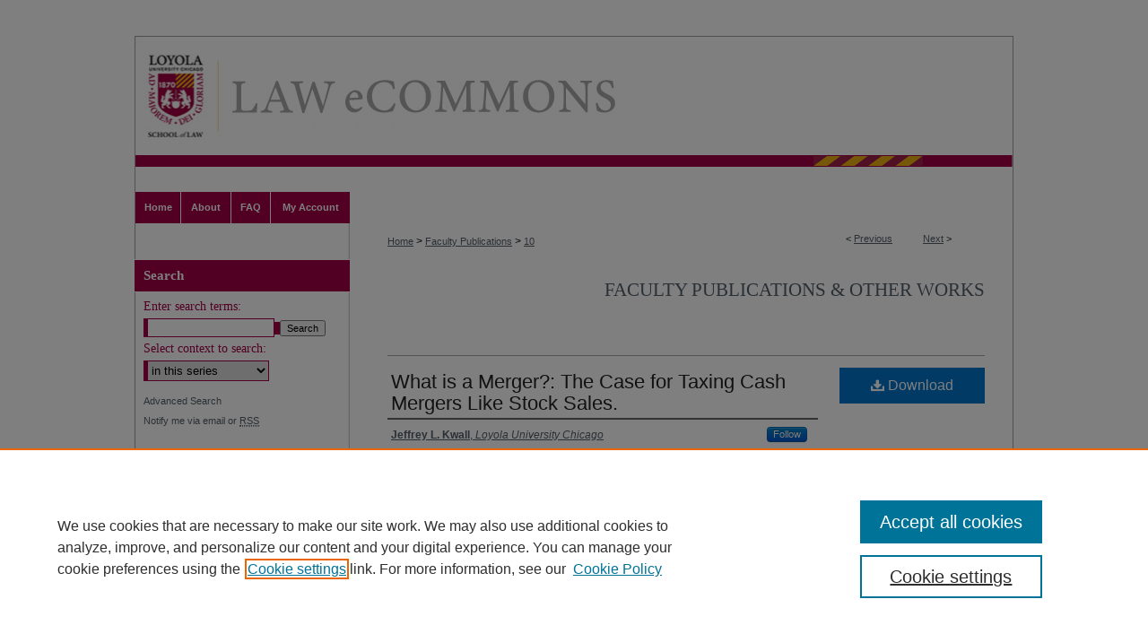

--- FILE ---
content_type: text/html; charset=UTF-8
request_url: https://lawecommons.luc.edu/facpubs/10/
body_size: 7725
content:

<!DOCTYPE html>
<html lang="en">
<head><!-- inj yui3-seed: --><script type='text/javascript' src='//cdnjs.cloudflare.com/ajax/libs/yui/3.6.0/yui/yui-min.js'></script><script type='text/javascript' src='//ajax.googleapis.com/ajax/libs/jquery/1.10.2/jquery.min.js'></script><!-- Adobe Analytics --><script type='text/javascript' src='https://assets.adobedtm.com/4a848ae9611a/d0e96722185b/launch-d525bb0064d8.min.js'></script><script type='text/javascript' src=/assets/nr_browser_production.js></script>

<!-- def.1 -->
<meta charset="utf-8">
<meta name="viewport" content="width=device-width">
<title>
"What is a Merger?: The Case for Taxing Cash Mergers Like Stock Sales." by Jeffrey L. Kwall
</title>


<!-- FILE article_meta-tags.inc --><!-- FILE: /srv/sequoia/main/data/assets/site/article_meta-tags.inc -->
<meta itemprop="name" content="What is a Merger?: The Case for Taxing Cash Mergers Like Stock Sales.">
<meta property="og:title" content="What is a Merger?: The Case for Taxing Cash Mergers Like Stock Sales.">
<meta name="twitter:title" content="What is a Merger?: The Case for Taxing Cash Mergers Like Stock Sales.">
<meta property="article:author" content="Jeffrey L. Kwall">
<meta name="author" content="Jeffrey L. Kwall">
<meta name="robots" content="noodp, noydir">
<meta name="description" content="In a merger, neither the assets nor the stock of one corporation are physically transferred to another corporation. Rather, the two corporations are unified by operation of law. The absence of a physical transfer of assets or stock obscures the tax effects of a merger. To determine these effects, a merger must be analogized to a sale of assets or a sale of stock. These alternative analogies yield significantly different results when the consideration for the merger is cash. When a cash merger is analogized to an asset sale, a 35% corporate tax is normally imposed. By contrast, no corporate tax normally results when a cash merger is analogized to a stock sale. Mergers have long been taxed like asset sales. Although analogizing cash mergers to asset sales was once defensible, changes in the law have eroded all support for this treatment. More significantly, well-counseled taxpayers can easily avoid the corporate tax resulting from the asset sale analogy. Thus, the continued treatment of cash mergers as asset sales merely traps the unwary. If a cash merger were instead analogized to a stock sale, the same tax consequences would apply to all. To level the playing field, therefore, the asset sale analogy should be abandoned and mergers should be taxed like stock sales">
<meta itemprop="description" content="In a merger, neither the assets nor the stock of one corporation are physically transferred to another corporation. Rather, the two corporations are unified by operation of law. The absence of a physical transfer of assets or stock obscures the tax effects of a merger. To determine these effects, a merger must be analogized to a sale of assets or a sale of stock. These alternative analogies yield significantly different results when the consideration for the merger is cash. When a cash merger is analogized to an asset sale, a 35% corporate tax is normally imposed. By contrast, no corporate tax normally results when a cash merger is analogized to a stock sale. Mergers have long been taxed like asset sales. Although analogizing cash mergers to asset sales was once defensible, changes in the law have eroded all support for this treatment. More significantly, well-counseled taxpayers can easily avoid the corporate tax resulting from the asset sale analogy. Thus, the continued treatment of cash mergers as asset sales merely traps the unwary. If a cash merger were instead analogized to a stock sale, the same tax consequences would apply to all. To level the playing field, therefore, the asset sale analogy should be abandoned and mergers should be taxed like stock sales">
<meta name="twitter:description" content="In a merger, neither the assets nor the stock of one corporation are physically transferred to another corporation. Rather, the two corporations are unified by operation of law. The absence of a physical transfer of assets or stock obscures the tax effects of a merger. To determine these effects, a merger must be analogized to a sale of assets or a sale of stock. These alternative analogies yield significantly different results when the consideration for the merger is cash. When a cash merger is analogized to an asset sale, a 35% corporate tax is normally imposed. By contrast, no corporate tax normally results when a cash merger is analogized to a stock sale. Mergers have long been taxed like asset sales. Although analogizing cash mergers to asset sales was once defensible, changes in the law have eroded all support for this treatment. More significantly, well-counseled taxpayers can easily avoid the corporate tax resulting from the asset sale analogy. Thus, the continued treatment of cash mergers as asset sales merely traps the unwary. If a cash merger were instead analogized to a stock sale, the same tax consequences would apply to all. To level the playing field, therefore, the asset sale analogy should be abandoned and mergers should be taxed like stock sales">
<meta property="og:description" content="In a merger, neither the assets nor the stock of one corporation are physically transferred to another corporation. Rather, the two corporations are unified by operation of law. The absence of a physical transfer of assets or stock obscures the tax effects of a merger. To determine these effects, a merger must be analogized to a sale of assets or a sale of stock. These alternative analogies yield significantly different results when the consideration for the merger is cash. When a cash merger is analogized to an asset sale, a 35% corporate tax is normally imposed. By contrast, no corporate tax normally results when a cash merger is analogized to a stock sale. Mergers have long been taxed like asset sales. Although analogizing cash mergers to asset sales was once defensible, changes in the law have eroded all support for this treatment. More significantly, well-counseled taxpayers can easily avoid the corporate tax resulting from the asset sale analogy. Thus, the continued treatment of cash mergers as asset sales merely traps the unwary. If a cash merger were instead analogized to a stock sale, the same tax consequences would apply to all. To level the playing field, therefore, the asset sale analogy should be abandoned and mergers should be taxed like stock sales">
<link rel="license" href="http://creativecommons.org/licenses/by-nc-nd/3.0/">
<meta name="bepress_citation_series_title" content="Faculty Publications &amp; Other Works">
<meta name="bepress_citation_author" content="Kwall, Jeffrey L.">
<meta name="bepress_citation_author_institution" content="Loyola University Chicago">
<meta name="bepress_citation_title" content="What is a Merger?: The Case for Taxing Cash Mergers Like Stock Sales.">
<meta name="bepress_citation_date" content="2006">
<!-- FILE: /srv/sequoia/main/data/assets/site/ir_download_link.inc -->
<!-- FILE: /srv/sequoia/main/data/assets/site/article_meta-tags.inc (cont) -->
<meta name="bepress_citation_pdf_url" content="https://lawecommons.luc.edu/cgi/viewcontent.cgi?article=1012&amp;context=facpubs">
<meta name="bepress_citation_abstract_html_url" content="https://lawecommons.luc.edu/facpubs/10">
<meta name="bepress_citation_online_date" content="2012/5/31">
<meta name="viewport" content="width=device-width">
<!-- Additional Twitter data -->
<meta name="twitter:card" content="summary">
<!-- Additional Open Graph data -->
<meta property="og:type" content="article">
<meta property="og:url" content="https://lawecommons.luc.edu/facpubs/10">
<meta property="og:site_name" content="LAW eCommons">




<!-- FILE: article_meta-tags.inc (cont) -->
<meta name="bepress_is_article_cover_page" content="1">


<!-- sh.1 -->
<link rel="stylesheet" href="/ir-style.css" type="text/css" media="screen">
<link rel="stylesheet" href="/ir-custom.css" type="text/css" media="screen">
<link rel="stylesheet" href="../ir-custom.css" type="text/css" media="screen">
<link rel="stylesheet" href="/ir-local.css" type="text/css" media="screen">
<link rel="stylesheet" href="../ir-local.css" type="text/css" media="screen">
<link rel="stylesheet" href="/ir-print.css" type="text/css" media="print">
<link type="text/css" rel="stylesheet" href="/assets/floatbox/floatbox.css">
<link rel="alternate" type="application/rss+xml" title="Site Feed" href="/recent.rss">
<link rel="shortcut icon" href="/favicon.ico" type="image/x-icon">
<!--[if IE]>
<link rel="stylesheet" href="/ir-ie.css" type="text/css" media="screen">
<![endif]-->

<!-- JS  -->
<script type="text/javascript" src="/assets/jsUtilities.js"></script>
<script type="text/javascript" src="/assets/footnoteLinks.js"></script>
<script type="text/javascript" src="/assets/scripts/yui-init.pack.js"></script>
<script type="text/javascript" src="/assets/scripts/bepress-init.debug.js"></script>
<script type="text/javascript" src="/assets/scripts/JumpListYUI.pack.js"></script>

<!-- end sh.1 -->




<script type="text/javascript">var pageData = {"page":{"environment":"prod","productName":"bpdg","language":"en","name":"ir_series:article","businessUnit":"els:rp:st"},"visitor":{}};</script>

</head>
<body id="geo-series">
<!-- FILE /srv/sequoia/main/data/lawecommons.luc.edu/assets/header.pregen --><!-- This is the mobile navbar file. Do not delete or move from the top of header.pregen -->
<!-- FILE: /srv/sequoia/main/data/assets/site/mobile_nav.inc --><!--[if !IE]>-->
<script src="/assets/scripts/dc-mobile/dc-responsive-nav.js"></script>

<header id="mobile-nav" class="nav-down device-fixed-height" style="visibility: hidden;">
  
  
  <nav class="nav-collapse">
    <ul>
      <li class="menu-item active device-fixed-width"><a href="https://lawecommons.luc.edu" title="Home" data-scroll >Home</a></li>
      <li class="menu-item device-fixed-width"><a href="https://lawecommons.luc.edu/do/search/advanced/" title="Search" data-scroll ><i class="icon-search"></i> Search</a></li>
      <li class="menu-item device-fixed-width"><a href="https://lawecommons.luc.edu/communities.html" title="Browse" data-scroll >Browse Collections</a></li>
      <li class="menu-item device-fixed-width"><a href="/cgi/myaccount.cgi?context=facpubs" title="My Account" data-scroll >My Account</a></li>
      <li class="menu-item device-fixed-width"><a href="https://lawecommons.luc.edu/about.html" title="About" data-scroll >About</a></li>
      <li class="menu-item device-fixed-width"><a href="https://network.bepress.com" title="Digital Commons Network" data-scroll ><img width="16" height="16" alt="DC Network" style="vertical-align:top;" src="/assets/md5images/8e240588cf8cd3a028768d4294acd7d3.png"> Digital Commons Network™</a></li>
    </ul>
  </nav>
</header>

<script src="/assets/scripts/dc-mobile/dc-mobile-nav.js"></script>
<!--<![endif]-->
<!-- FILE: /srv/sequoia/main/data/lawecommons.luc.edu/assets/header.pregen (cont) -->
<div id="luclaw">
<div id="container"><a href="#main" class="skiplink" accesskey="2" >Skip to main content</a>

<div id="header">
<!-- FILE: /srv/sequoia/main/data/lawecommons.luc.edu/assets/ir_logo.inc -->

<div id="logo"><a href="http://www.luc.edu/law/" title="Loyola University Chicago, School of Law" >
<img style="width:90px;height:121px;border:0;" alt="LAW eCommons" width='89' height='121' src="/assets/md5images/922681b8ab3faa25797665cfb1a3fe22.jpg"></a>
</div>

<!-- FILE: /srv/sequoia/main/data/lawecommons.luc.edu/assets/header.pregen (cont) -->
<div id="pagetitle">

<h1><a href="https://lawecommons.luc.edu" title="LAW eCommons" >LAW eCommons</a></h1>
</div>
</div><div id="navigation"><!-- FILE: /srv/sequoia/main/data/assets/site/ir_navigation.inc --><div id="tabs" role="navigation" aria-label="Main"><ul><li id="tabone"><a href="https://lawecommons.luc.edu" title="Home" ><span>Home</span></a></li><li id="tabtwo"><a href="https://lawecommons.luc.edu/about.html" title="About" ><span>About</span></a></li><li id="tabthree"><a href="https://lawecommons.luc.edu/faq.html" title="FAQ" ><span>FAQ</span></a></li><li id="tabfour"><a href="https://lawecommons.luc.edu/cgi/myaccount.cgi?context=facpubs  " title="My Account" ><span>My Account</span></a></li></ul></div>


<!-- FILE: /srv/sequoia/main/data/lawecommons.luc.edu/assets/header.pregen (cont) --></div>



<div id="wrapper">
<div id="content">
<div id="main" class="text">

<script type="text/javascript" src="/assets/floatbox/floatbox.js"></script>  
<!-- FILE: /srv/sequoia/main/data/assets/site/article_pager.inc -->

<div id="breadcrumb"><ul id="pager">

                
                 
<li>&lt; <a href="https://lawecommons.luc.edu/facpubs/359" class="ignore" >Previous</a></li>
        
        
        

                
                 
<li><a href="https://lawecommons.luc.edu/facpubs/12" class="ignore" >Next</a> &gt;</li>
        
        
        
<li>&nbsp;</li></ul><div class="crumbs"><!-- FILE: /srv/sequoia/main/data/assets/site/ir_breadcrumb.inc -->

<div class="crumbs" role="navigation" aria-label="Breadcrumb">
	<p>
	
	
			<a href="https://lawecommons.luc.edu" class="ignore" >Home</a>
	
	
	
	
	
	
	
	
	
	
	 <span aria-hidden="true">&gt;</span> 
		<a href="https://lawecommons.luc.edu/facpubs" class="ignore" >Faculty Publications</a>
	
	
	
	
	
	 <span aria-hidden="true">&gt;</span> 
		<a href="https://lawecommons.luc.edu/facpubs/10" class="ignore" aria-current="page" >10</a>
	
	
	
	</p>
</div>


<!-- FILE: /srv/sequoia/main/data/assets/site/article_pager.inc (cont) --></div>
</div>
<!-- FILE: /srv/sequoia/main/data/assets/site/ir_series/article/index.html (cont) -->
<!-- FILE: /srv/sequoia/main/data/assets/site/ir_series/article/article_info.inc --><!-- FILE: /srv/sequoia/main/data/assets/site/openurl.inc -->

























<!-- FILE: /srv/sequoia/main/data/assets/site/ir_series/article/article_info.inc (cont) -->
<!-- FILE: /srv/sequoia/main/data/assets/site/ir_download_link.inc -->









	
	
	
    
    
    
	
		
		
		
	
	
	
	
	
	

<!-- FILE: /srv/sequoia/main/data/assets/site/ir_series/article/article_info.inc (cont) -->
<!-- FILE: /srv/sequoia/main/data/assets/site/ir_series/article/ir_article_header.inc -->


<div id="series-header">
<!-- FILE: /srv/sequoia/main/data/assets/site/ir_series/ir_series_logo.inc -->



 





<!-- FILE: /srv/sequoia/main/data/assets/site/ir_series/article/ir_article_header.inc (cont) --><h2 id="series-title"><a href="https://lawecommons.luc.edu/facpubs" >Faculty Publications & Other Works</a></h2></div>
<div style="clear: both">&nbsp;</div>

<div id="sub">
<div id="alpha">
<!-- FILE: /srv/sequoia/main/data/assets/site/ir_series/article/article_info.inc (cont) --><div id='title' class='element'>
<h1><a href='https://lawecommons.luc.edu/cgi/viewcontent.cgi?article=1012&amp;context=facpubs'>What is a Merger?: The Case for Taxing Cash Mergers Like Stock Sales.</a></h1>
</div>
<div class='clear'></div>
<div id='authors' class='element'>
<h2 class='visually-hidden'>Authors</h2>
<p class="author"><a href='https://lawecommons.luc.edu/do/search/?q=%28author%3A%22Jeffrey%20L.%20Kwall%22%20AND%20-bp_author_id%3A%5B%2A%20TO%20%2A%5D%29%20OR%20bp_author_id%3A%28%225162ed12-94a8-4412-a909-5188672d6753%22%29&start=0&context=3490560'><strong>Jeffrey L. Kwall</strong>, <em>Loyola University Chicago</em></a><a rel="nofollow" href="https://network.bepress.com/api/follow/subscribe?user=M2U5YjYxNzNkZGUzOTNhYw%3D%3D&amp;institution=ZDkxYmJhN2NiN2JhY2EzYw%3D%3D&amp;format=html" data-follow-set="user:M2U5YjYxNzNkZGUzOTNhYw== institution:ZDkxYmJhN2NiN2JhY2EzYw==" title="Follow Jeffrey L. Kwall" class="btn followable">Follow</a><br />
</p></div>
<div class='clear'></div>
<div id='document_type' class='element'>
<h2 class='field-heading'>Document Type</h2>
<p>Article</p>
</div>
<div class='clear'></div>
<div id='publication_date' class='element'>
<h2 class='field-heading'>Publication Date</h2>
<p>2006</p>
</div>
<div class='clear'></div>
<div id='abstract' class='element'>
<h2 class='field-heading'>Abstract</h2>
<p>In a merger, neither the assets nor the stock of one corporation are physically transferred to another corporation. Rather, the two corporations are unified by operation of law. The absence of a physical transfer of assets or stock obscures the tax effects of a merger. To determine these effects, a merger must be analogized to a sale of assets or a sale of stock. These alternative analogies yield significantly different results when the consideration for the merger is cash. When a cash merger is analogized to an asset sale, a 35% corporate tax is normally imposed. By contrast, no corporate tax normally results when a cash merger is analogized to a stock sale. Mergers have long been taxed like asset sales. Although analogizing cash mergers to asset sales was once defensible, changes in the law have eroded all support for this treatment. More significantly, well-counseled taxpayers can easily avoid the corporate tax resulting from the asset sale analogy. Thus, the continued treatment of cash mergers as asset sales merely traps the unwary. If a cash merger were instead analogized to a stock sale, the same tax consequences would apply to all. To level the playing field, therefore, the asset sale analogy should be abandoned and mergers should be taxed like stock sales</p>
</div>
<div class='clear'></div>
<div id='recommended_citation' class='element'>
<h2 class='field-heading'>Recommended Citation</h2>
<p class='citation'>Kwall, Jeffrey L., and Rabin, E. and Rosenthal, What is a Merger?: The Case for Taxing Cash Mergers Like Stock Sales, 32 J. Corp. L. 1 (2006).</p>
</div>
<div class='clear'></div>
<div id='distribution_license' class='element'>
<h2 class='field-heading'>Creative Commons License</h2>
<p><a href="https://creativecommons.org/licenses/by-nc-nd/3.0/"><img alt="Creative Commons Attribution-Noncommercial-No Derivative Works 3.0 License" src="https://resources.bepress.com/assets/cc-by-nc-nd-3.0-88x31.png"></a><br>This work is licensed under a <a href="https://creativecommons.org/licenses/by-nc-nd/3.0/">Creative Commons Attribution-Noncommercial-No Derivative Works 3.0 License</a>.</p>
</div>
<div class='clear'></div>
<div id='copyright_statement' class='element'>
<h2 class='field-heading'>Copyright Statement</h2>
<p>Copyright 2006 Jeffrey L. Kwall</p>
</div>
<div class='clear'></div>
</div>
    </div>
    <div id='beta_7-3'>
<!-- FILE: /srv/sequoia/main/data/assets/site/info_box_7_3.inc --><!-- FILE: /srv/sequoia/main/data/assets/site/openurl.inc -->

























<!-- FILE: /srv/sequoia/main/data/assets/site/info_box_7_3.inc (cont) -->
<!-- FILE: /srv/sequoia/main/data/assets/site/ir_download_link.inc -->









	
	
	
    
    
    
	
		
		
		
	
	
	
	
	
	

<!-- FILE: /srv/sequoia/main/data/assets/site/info_box_7_3.inc (cont) -->


	<!-- FILE: /srv/sequoia/main/data/assets/site/info_box_download_button.inc --><div class="aside download-button">
      <a id="pdf" class="btn" href="https://lawecommons.luc.edu/cgi/viewcontent.cgi?article=1012&amp;context=facpubs" title="PDF (443&nbsp;KB) opens in new window" target="_blank" > 
    	<i class="icon-download-alt" aria-hidden="true"></i>
        Download
      </a>
</div>


<!-- FILE: /srv/sequoia/main/data/assets/site/info_box_7_3.inc (cont) -->
	<!-- FILE: /srv/sequoia/main/data/assets/site/info_box_embargo.inc -->
<!-- FILE: /srv/sequoia/main/data/assets/site/info_box_7_3.inc (cont) -->

<!-- FILE: /srv/sequoia/main/data/assets/site/info_box_custom_upper.inc -->
<!-- FILE: /srv/sequoia/main/data/assets/site/info_box_7_3.inc (cont) -->
<!-- FILE: /srv/sequoia/main/data/assets/site/info_box_openurl.inc -->
<div id="open-url" class="aside">
	
	

</div>

<!-- FILE: /srv/sequoia/main/data/assets/site/info_box_7_3.inc (cont) -->

<!-- FILE: /srv/sequoia/main/data/assets/site/info_box_article_metrics.inc -->






<div id="article-stats" class="aside hidden">

    <p class="article-downloads-wrapper hidden"><span id="article-downloads"></span> DOWNLOADS</p>
    <p class="article-stats-date hidden">Since May 31, 2012</p>

    <p class="article-plum-metrics">
        <a href="https://plu.mx/plum/a/?repo_url=https://lawecommons.luc.edu/facpubs/10" class="plumx-plum-print-popup plum-bigben-theme" data-badge="true" data-hide-when-empty="true" ></a>
    </p>
</div>
<script type="text/javascript" src="//cdn.plu.mx/widget-popup.js"></script>





<!-- Article Download Counts -->
<script type="text/javascript" src="/assets/scripts/article-downloads.pack.js"></script>
<script type="text/javascript">
    insertDownloads(2926015);
</script>


<!-- Add border to Plum badge & download counts when visible -->
<script>
// bind to event when PlumX widget loads
jQuery('body').bind('plum:widget-load', function(e){
// if Plum badge is visible
  if (jQuery('.PlumX-Popup').length) {
// remove 'hidden' class
  jQuery('#article-stats').removeClass('hidden');
  jQuery('.article-stats-date').addClass('plum-border');
  }
});
// bind to event when page loads
jQuery(window).bind('load',function(e){
// if DC downloads are visible
  if (jQuery('#article-downloads').text().length > 0) {
// add border to aside
  jQuery('#article-stats').removeClass('hidden');
  }
});
</script>



<!-- Adobe Analytics: Download Click Tracker -->
<script>

$(function() {

  // Download button click event tracker for PDFs
  $(".aside.download-button").on("click", "a#pdf", function(event) {
    pageDataTracker.trackEvent('navigationClick', {
      link: {
          location: 'aside download-button',
          name: 'pdf'
      }
    });
  });

  // Download button click event tracker for native files
  $(".aside.download-button").on("click", "a#native", function(event) {
    pageDataTracker.trackEvent('navigationClick', {
        link: {
            location: 'aside download-button',
            name: 'native'
        }
     });
  });

});

</script>
<!-- FILE: /srv/sequoia/main/data/assets/site/info_box_7_3.inc (cont) -->



	<!-- FILE: /srv/sequoia/main/data/assets/site/info_box_disciplines.inc -->




	





	<div id="beta-disciplines" class="aside">
		<h4>Included in</h4>
	<p>
		
				
					<a href="https://network.bepress.com/hgg/discipline/898" title="Tax Law Commons" >Tax Law Commons</a>
				
				
			
		
	</p>
	</div>



<!-- FILE: /srv/sequoia/main/data/assets/site/info_box_7_3.inc (cont) -->

<!-- FILE: /srv/sequoia/main/data/assets/site/bookmark_widget.inc -->

<div id="share" class="aside">
<h2>Share</h2>
	
	<div class="a2a_kit a2a_kit_size_24 a2a_default_style">
    	<a class="a2a_button_facebook"></a>
    	<a class="a2a_button_linkedin"></a>
		<a class="a2a_button_whatsapp"></a>
		<a class="a2a_button_email"></a>
    	<a class="a2a_dd"></a>
    	<script async src="https://static.addtoany.com/menu/page.js"></script>
	</div>
</div>

<!-- FILE: /srv/sequoia/main/data/assets/site/info_box_7_3.inc (cont) -->
<!-- FILE: /srv/sequoia/main/data/assets/site/info_box_geolocate.inc --><!-- FILE: /srv/sequoia/main/data/assets/site/ir_geolocate_enabled_and_displayed.inc -->

<!-- FILE: /srv/sequoia/main/data/assets/site/info_box_geolocate.inc (cont) -->

<!-- FILE: /srv/sequoia/main/data/assets/site/info_box_7_3.inc (cont) -->

	<!-- FILE: /srv/sequoia/main/data/assets/site/zotero_coins.inc -->

<span class="Z3988" title="ctx_ver=Z39.88-2004&amp;rft_val_fmt=info%3Aofi%2Ffmt%3Akev%3Amtx%3Ajournal&amp;rft_id=https%3A%2F%2Flawecommons.luc.edu%2Ffacpubs%2F10&amp;rft.atitle=What%20is%20a%20Merger%3F%3A%20The%20Case%20for%20Taxing%20Cash%20Mergers%20Like%20Stock%20Sales.&amp;rft.aufirst=Jeffrey&amp;rft.aulast=Kwall&amp;rft.jtitle=Faculty%20Publications%20%26%20Other%20Works&amp;rft.date=2006-01-01">COinS</span>
<!-- FILE: /srv/sequoia/main/data/assets/site/info_box_7_3.inc (cont) -->

<!-- FILE: /srv/sequoia/main/data/assets/site/info_box_custom_lower.inc -->
<!-- FILE: /srv/sequoia/main/data/assets/site/info_box_7_3.inc (cont) -->
<!-- FILE: /srv/sequoia/main/data/assets/site/ir_series/article/article_info.inc (cont) --></div>

<div class='clear'>&nbsp;</div>
<!-- FILE: /srv/sequoia/main/data/assets/site/ir_article_custom_fields.inc -->

<!-- FILE: /srv/sequoia/main/data/assets/site/ir_series/article/article_info.inc (cont) -->

<!-- FILE: /srv/sequoia/main/data/assets/site/ir_series/article/index.html (cont) -->
<!-- FILE /srv/sequoia/main/data/assets/site/footer.pregen --></div>
	<div class="verticalalign">&nbsp;</div>
	<div class="clear">&nbsp;</div>

</div>

	<div id="sidebar" role="complementary">
	<!-- FILE: /srv/sequoia/main/data/assets/site/ir_sidebar_7_8.inc -->

	<!-- FILE: /srv/sequoia/main/data/assets/site/ir_sidebar_sort_sba.inc --><!-- FILE: /srv/sequoia/main/data/assets/site/ir_sidebar_custom_upper_7_8.inc -->

<!-- FILE: /srv/sequoia/main/data/assets/site/ir_sidebar_sort_sba.inc (cont) -->
<!-- FILE: /srv/sequoia/main/data/assets/site/ir_sidebar_search_7_8.inc --><h2>Search</h2>


	
<form method='get' action='https://lawecommons.luc.edu/do/search/' id="sidebar-search">
	<label for="search" accesskey="4">
		Enter search terms:
	</label>
		<div>
			<span class="border">
				<input type="text" name='q' class="search" id="search">
			</span> 
			<input type="submit" value="Search" class="searchbutton" style="font-size:11px;">
		</div>
	<label for="context">
		Select context to search:
	</label> 
		<div>
			<span class="border">
				<select name="fq" id="context">
					
					
						<option value='virtual_ancestor_link:"https://lawecommons.luc.edu/facpubs"'>in this series</option>
					
					
					
					<option value='virtual_ancestor_link:"https://lawecommons.luc.edu"'>in this repository</option>
					<option value='virtual_ancestor_link:"http:/"'>across all repositories</option>
				</select>
			</span>
		</div>
</form>

<p class="advanced">
	
	
		<a href="https://lawecommons.luc.edu/do/search/advanced/?fq=virtual_ancestor_link:%22https://lawecommons.luc.edu/facpubs%22" >
			Advanced Search
		</a>
	
</p>
<!-- FILE: /srv/sequoia/main/data/assets/site/ir_sidebar_sort_sba.inc (cont) -->
<!-- FILE: /srv/sequoia/main/data/assets/site/ir_sidebar_notify_7_8.inc -->


	<ul id="side-notify">
		<li class="notify">
			<a href="https://lawecommons.luc.edu/facpubs/announcements.html" title="Email or RSS Notifications" >
				Notify me via email or <acronym title="Really Simple Syndication">RSS</acronym>
			</a>
		</li>
	</ul>



<!-- FILE: /srv/sequoia/main/data/assets/site/urc_badge.inc -->






<!-- FILE: /srv/sequoia/main/data/assets/site/ir_sidebar_notify_7_8.inc (cont) -->

<!-- FILE: /srv/sequoia/main/data/assets/site/ir_sidebar_sort_sba.inc (cont) -->
<!-- FILE: /srv/sequoia/main/data/assets/site/ir_sidebar_custom_middle_7_8.inc --><!-- FILE: /srv/sequoia/main/data/assets/site/ir_sidebar_sort_sba.inc (cont) -->
<!-- FILE: /srv/sequoia/main/data/assets/site/ir_sidebar_browse.inc --><h2>Browse</h2>
<ul id="side-browse">


<li class="collections"><a href="https://lawecommons.luc.edu/communities.html" title="Browse by Collections" >Collections</a></li>
<li class="discipline-browser"><a href="https://lawecommons.luc.edu/do/discipline_browser/disciplines" title="Browse by Disciplines" >Disciplines</a></li>
<li class="author"><a href="https://lawecommons.luc.edu/authors.html" title="Browse by Author" >Authors</a></li>


</ul>
<!-- FILE: /srv/sequoia/main/data/assets/site/ir_sidebar_sort_sba.inc (cont) -->
<!-- FILE: /srv/sequoia/main/data/assets/site/ir_sidebar_author_7_8.inc --><h2>Author Corner</h2>






	<ul id="side-author">
		<li class="faq">
			<a href="https://lawecommons.luc.edu/faq.html" title="Author FAQ" >
				Author FAQ
			</a>
		</li>
		
		
		
	</ul>


<!-- FILE: /srv/sequoia/main/data/assets/site/ir_sidebar_sort_sba.inc (cont) -->
<!-- FILE: /srv/sequoia/main/data/lawecommons.luc.edu/assets/ir_sidebar_custom_lower_7_8.inc --><h2>About LAW eCommons</h2>
<ul>
<li><a href="https://lawecommons.luc.edu/policies.html" >Policies</a></li>
<li><a href="https://lawecommons.luc.edu/license_agreement.html" >License Agreement</a></li>
<li><a href="http://www.luc.edu/law_library/" >Law Library</a></li>
<li><a href="https://lawscholars.luc.edu/" >Loyola Law Scholars</a></li>
<li><a href="https://lawecommons.luc.edu/contact.html" >Contact Us</a></li>
</ul><!-- FILE: /srv/sequoia/main/data/assets/site/ir_sidebar_sort_sba.inc (cont) -->
<!-- FILE: /srv/sequoia/main/data/assets/site/ir_sidebar_sw_links_7_8.inc -->

	
		
	


	<!-- FILE: /srv/sequoia/main/data/assets/site/ir_sidebar_sort_sba.inc (cont) -->

<!-- FILE: /srv/sequoia/main/data/assets/site/ir_sidebar_geolocate.inc --><!-- FILE: /srv/sequoia/main/data/assets/site/ir_geolocate_enabled_and_displayed.inc -->

<!-- FILE: /srv/sequoia/main/data/assets/site/ir_sidebar_geolocate.inc (cont) -->

<!-- FILE: /srv/sequoia/main/data/assets/site/ir_sidebar_sort_sba.inc (cont) -->
<!-- FILE: /srv/sequoia/main/data/assets/site/ir_sidebar_custom_lowest_7_8.inc -->


<!-- FILE: /srv/sequoia/main/data/assets/site/ir_sidebar_sort_sba.inc (cont) -->
<!-- FILE: /srv/sequoia/main/data/assets/site/ir_sidebar_7_8.inc (cont) -->

		



<!-- FILE: /srv/sequoia/main/data/assets/site/footer.pregen (cont) -->
	<div class="verticalalign">&nbsp;</div>
	</div>

</div>

<!-- FILE: /srv/sequoia/main/data/lawecommons.luc.edu/assets/ir_footer_content.inc --><div id="footer">
	
	
	<!-- FILE: /srv/sequoia/main/data/assets/site/ir_bepress_logo.inc --><div id="bepress">

<a href="https://www.elsevier.com/solutions/digital-commons" title="Elsevier - Digital Commons" >
	<em>Elsevier - Digital Commons</em>
</a>

</div>
<!-- FILE: /srv/sequoia/main/data/lawecommons.luc.edu/assets/ir_footer_content.inc (cont) --><div id="footer-links"><p class="standard"><a href="https://lawecommons.luc.edu" title="Home page" accesskey="1" >Home</a> | <a href="https://lawecommons.luc.edu/about.html" title="About" >About</a> | <a href="https://lawecommons.luc.edu/faq.html" title="FAQ" >FAQ</a> | <a href="/cgi/myaccount.cgi?context=facpubs" title="My Account Page" accesskey="3" >My Account</a> | <a href="https://lawecommons.luc.edu/accessibility.html" title="Accessibility Statement" accesskey="0" >Accessibility Statement</a></p>
	<p class="standard">
    			<a class="secondary-link" href="http://www.bepress.com/privacy.html" title="Privacy Policy" >
                                        Privacy
    			</a>
    			<a class="secondary-link" href="http://www.bepress.com/copyright_infringement.html" title="Copyright Policy" >
                                        Copyright
    			</a>	
		</p> 
		
<p class="custom"><span class="title">LOYOLA UNIVERSITY CHICAGO · SCHOOL OF LAW</span><span class="address">Philip H. Corboy Law Center · 25 E. Pearson Street · Chicago, IL 60611 · 312.915.7120</span><br><span><a href="http://www.luc.edu/nondiscrimination.shtml" >Notice of Non-discriminatory Policy</a></span></p></div>
<div id="footer-logo"><a href="http://www.luc.edu/law/" >Loyola University Chicago</a></div>
</div></div></div>
<!-- FILE: /srv/sequoia/main/data/lawecommons.luc.edu/assets/ir_analytics.inc --><!-- Google tag (gtag.js) --> <script async src="https://www.googletagmanager.com/gtag/js?id=G-KEW3HSN3YR"></script> <script> window.dataLayer = window.dataLayer || []; function gtag(){dataLayer.push(arguments);} gtag('js', new Date()); gtag('config', 'G-KEW3HSN3YR'); </script><!-- FILE: /srv/sequoia/main/data/lawecommons.luc.edu/assets/ir_footer_content.inc (cont) --><!-- FILE: /srv/sequoia/main/data/assets/site/footer.pregen (cont) -->

</div>
</div>

<!-- FILE: /srv/sequoia/main/data/lawecommons.luc.edu/assets/ir_analytics.inc --><!-- Google tag (gtag.js) --> <script async src="https://www.googletagmanager.com/gtag/js?id=G-KEW3HSN3YR"></script> <script> window.dataLayer = window.dataLayer || []; function gtag(){dataLayer.push(arguments);} gtag('js', new Date()); gtag('config', 'G-KEW3HSN3YR'); </script><!-- FILE: /srv/sequoia/main/data/assets/site/footer.pregen (cont) -->

<script type='text/javascript' src='/assets/scripts/bpbootstrap-20160726.pack.js'></script><script type='text/javascript'>BPBootstrap.init({appendCookie:''})</script></body></html>


--- FILE ---
content_type: text/css
request_url: https://lawecommons.luc.edu/ir-local.css
body_size: 1787
content:
/*
-----------------------------------------------
bepress IR local stylesheet.
Author:  Paul Oxborrow
Version:  16 November 2012
PLEASE SAVE THIS FILE LOCALLY!
----------------------------------------------- */

#luclaw { margin-top: 40px; }

/* Header */

#luclaw #header {
	height: 146px;
	background: #fff url(assets/md5images/1464b15aa6e6551d11c5237d74e3bf99.jpg) top left no-repeat; }

#luclaw #pagetitle { 
	margin-left: 91px;
	width: 880px; }

#luclaw #pagetitle,
#luclaw #header h1,
#luclaw #header h1 a {
	display: block;
	height: 130px;
	padding: 1px 0 0 0; }

#luclaw #header h1 a {
	background: #fff url(assets/md5images/40a3ce13e18329336589dfdee634ea2b.jpg) top left no-repeat;
	text-indent: 100%;
	white-space: nowrap;
	overflow: hidden; 
	width: 460px;
	height: 130px;
	display: block; }

#luclaw #header #logo { 
	margin-top: 12px;
	width: 90px;
	padding-left: 1px; }

/* Navigation */

#luclaw #navigation {
	width: 978px;
	height: 63px;
	border-left: 1px solid #a7a4a4;
	border-right: 1px solid #a7a4a4; }

#luclaw #navigation #tabs {
	margin-top: 28px;
	height: 35px; }

#luclaw #navigation #tabs a {
	background-color: #a30046;
	color: #fff;
	float: left;
	margin: 0;
	padding: 0;
	height: 35px;
	line-height: 35px;
	text-align: center;
	font-size: 11px;
	font-weight: bold;
	border: 0;
	border-right: 1px solid #fff; }

#luclaw #navigation #tabs a:hover,
#luclaw #navigation #tabs a:active,
#luclaw #navigation #tabs a:focus {
	text-decoration: underline;
	color: #555f69;
	background-color: #fff; }

#luclaw #navigation #tabs li#tabone a { width: 50px; }

#luclaw #navigation #tabs li#tabtwo a { width: 55px; }

#luclaw #navigation #tabs li#tabthree a { width: 43px; }

#luclaw #navigation #tabs li#tabfour a { width: 88px; }

/* Sidebar */

#luclaw #sidebar h2 { 
	background-color: #a30046;
	color: #fff;
	height: 35px;
	font: bold 15px Georgia, "Times New Roman", Times, serif;
	line-height: 35px;
	text-indent: 10px; }

#luclaw #sidebar p.advanced { margin-left: 10px; }

#luclaw #sidebar p.advanced a { 
	text-decoration: none;
	font-size: 11px; }

#luclaw #sidebar p.advanced a:hover,
#luclaw #sidebar p.advanced a:active,
#luclaw #sidebar p.advanced a:focus {
	text-decoration: underline;
	color: #000; }

#luclaw #sidebar p.advanced + div { display: none; }

#luclaw #sidebar ul { padding-top: 0; }

#luclaw #sidebar ul li a { margin-left: 10px; }

#luclaw #sidebar #sidebar-search label { 
	color: #a30046;
	font-family: Georgia, "Times New Roman", Times, serif;
	font-size: 14px; }

#luclaw #sidebar ul#side-notify { padding-top: 0; }

#luclaw #sidebar ul#side-notify a { font-size: 11px; }

#luclaw #sidebar a:hover,
#luclaw #sidebar a:active,
#luclaw #sidebar a:focus {
	color: #000; }

/* Main Content */

#luclaw #content { background: transparent; }

#luclaw #content #main.text { padding-top: 0; }

#luclaw #content #dcn-home script + link { display: none; }

#luclaw #content #dcn-home .box {
	width: 50%;
	margin-right: 6% }

#luclaw #content #dcn-home .box h2 {
	font-size: 16px;
	border-bottom: 1px solid #999; }

#luclaw #content #dcn-home .box.top.left h2 {
	border: 0; }

#luclaw #content #dcn-home .box.top.right { 
	width: 290px;
	min-height: 240px;
	margin-right: 0; }

#luclaw #content #dcn-home .box.top.right p { padding-top: 18px; }

#luclaw #content #series-home ul li {
	background-image: url(assets/md5images/1474d84b0272ac83eb9bb7c7951b0d93.gif); }

#luclaw #message ul.confirm ul li,
#luclaw #message ul.warning ul li {
	background-image: url(assets/md5images/1474d84b0272ac83eb9bb7c7951b0d93.gif); }

#luclaw #content h2 { font-size: 21px; }

#luclaw #content #cover-browse h3 {
	background-image: url(assets/md5images/1474d84b0272ac83eb9bb7c7951b0d93.gif); } 

#luclaw #content #cover-browse h3 a {
	font-weight: normal;
	font-size: 12px;
	text-decoration: underline; }

#luclaw #main.text a:link,
#luclaw #main.text a:visited {
	color: #555f69;
	text-decoration: underline; }

#luclaw #main.text a:hover,
#luclaw #main.text a:active,
#luclaw #main.text a:focus {
	color: #000;
	text-decoration: underline; }

#luclaw #main.text .box a:link,
#luclaw #main.text .box a:visited {
	text-decoration: none; }

#luclaw #main.text .box a:hover,
#luclaw #main.text .box a:active,
#luclaw #main.text .box a:focus {
	text-decoration: underline; }

#luclaw #main.text #policies dt {
    font-weight: bold;}

/* Footer */

#luclaw #footer {
	width: 978px;
	height: 119px;
	border: 1px solid #a29e9e;
	background-color: #fff; }

#luclaw #footer #bepress a {
	height: 119px; }

#luclaw #footer #footer-links { 
	float: left;
	width: 620px; }

#luclaw #footer p.standard {
	width: 640px;
	height: 1em;
	padding-bottom: 3px;
	line-height: 1em;
	text-transform: uppercase;
	color: #a30046;
	margin-left: 0 }

#luclaw #footer p a:link,
#luclaw #footer p a:visited {
	color: #555f6a;
	text-decoration: none; }

#luclaw #footer p a:active,
#luclaw #footer p a:hover {
	color: #000;
	text-decoration: underline; }

#luclaw #footer p.custom {
	font-size: 10px;
	text-align: center;
	margin-top: 12px;
	margin-left: 18px;
	padding: 0;
	width: 530px;
	line-height: 12px;
	height: 48px;
	color: #a30046; }

#luclaw #footer p.custom span { display: block; }

#luclaw #footer p.custom span.title { font-weight: bold; }

#luclaw #footer #footer-logo {
	float: right;
	height: 119px;
	width: 89px;
	padding: 0;
	margin: 5px 20px 0 0; }

#luclaw #footer #footer-logo a {
	display: block;
	background: #fff url(assets/md5images/922681b8ab3faa25797665cfb1a3fe22.jpg) top left no-repeat;
	text-indent: -9999px;
	height: 114px;
	width: 89px;
	margin: 0;
	padding: 0; }
	
#luclaw #sidebar li.submit {
    display: none;
}

/* Expert Gallery Suite SW Gallery */
.egs-profile-gallery {
	display: block; /* removes descender space below inline element */
 /* left aligned */
	margin: -16px 0 -16px -42px; /* #content .text padding: 16px 0; and #content .text (margin 32px) + #sidebar (margin 10px) */
 
}

.verticalalign { height: 0; }
#content div.clear { height: 0; }
	          

